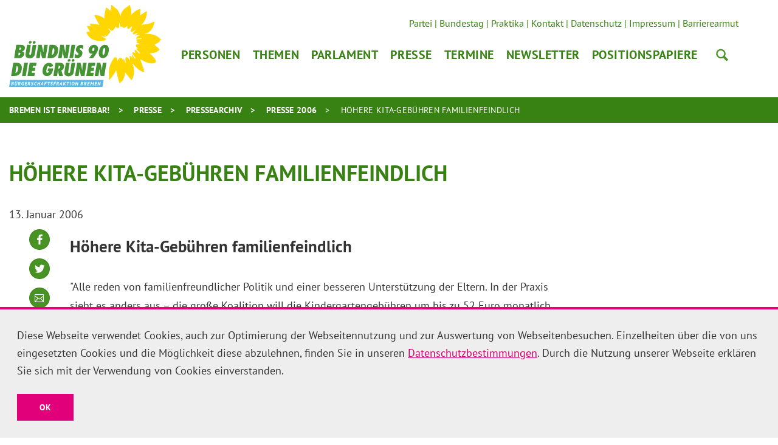

--- FILE ---
content_type: text/html; charset=utf-8
request_url: https://www.gruene-fraktion-bremen.de/presse/pressearchiv/presse-2006/hoehere-kita-gebuehren-familienfeindlich/
body_size: 9983
content:
<!DOCTYPE html>
<html dir="ltr" lang="de-de" class="no-js">
<head>

<meta charset="utf-8">
<!-- 
	Realisierung: wegewerk GmbH <www.wegewerk.com>

	This website is powered by TYPO3 - inspiring people to share!
	TYPO3 is a free open source Content Management Framework initially created by Kasper Skaarhoj and licensed under GNU/GPL.
	TYPO3 is copyright 1998-2026 of Kasper Skaarhoj. Extensions are copyright of their respective owners.
	Information and contribution at https://typo3.org/
-->



<title>Höhere Kita-Gebühren familienfeindlich</title>
<meta http-equiv="x-ua-compatible" content="IE=edge" />
<meta name="generator" content="TYPO3 CMS" />
<meta name="viewport" content="width=device-width, initial-scale=1" />
<meta name="author" content="{$config.author}" />
<meta property="og:type" content="website" />
<meta property="og:title" content="Höhere Kita-Gebühren familienfeindlich" />
<meta property="og:description" content="Soll es in Bremen nur noch für Kinder berufstätiger Eltern eine Ganztagsbetreuung geben?" />
<meta name="twitter:card" content="summary" />
<meta name="twitter:title" content="Höhere Kita-Gebühren familienfeindlich" />
<meta name="twitter:description" content="Soll es in Bremen nur noch für Kinder berufstätiger Eltern eine Ganztagsbetreuung geben?" />
<meta name="format-detection" content="telephone=no" />
<meta name="msapplication-tilecolor" content="#ffffff" />
<meta name="msapplication-tileimage" content="/typo3conf/ext/wwt3_sitepackage_base/Resources/Public/frontend/favicons/mstile-144x144.png" />
<meta name="msapplication-config" content="/typo3conf/ext/wwt3_sitepackage_base/Resources/Public/frontend/favicons/browserconfig.xml" />
<meta name="theme-color" content="#ffffff" />


<link rel="stylesheet" href="/typo3temp/assets/compressed/merged-0570436884a695d6bb6077834a1f66a4-cfa8baffbc3651babe475c8b50e22c05.css?1759321126" media="all">


<script src="/typo3temp/assets/compressed/main.concat-da648fece1dabc727d1c1b117ed29ae4.js?1759321126" defer="defer"></script>
<script src="/typo3temp/assets/compressed/common-0b32a7751c63c13a4303f2fd58493c75.js?1759321126" defer="defer"></script>
<script src="/typo3temp/assets/compressed/prepare-globals.min-2614d2f36f6f1a0be351f04fe90333a0.js?1759321126" defer="defer"></script>
<script src="/typo3temp/assets/compressed/main.min-e3102fadb202e7b9896521b67d3f37c3.js?1759321126" defer="defer"></script>
<script src="/typo3temp/assets/compressed/jquery-accessibleMegaMenu-db14394a5b007e16bcb4624ddc8edddb.js?1759321126" defer="defer"></script>



<meta property="og:url" content="http://www.gruene-fraktion-bremen.de/presse/pressearchiv/presse-2006/hoehere-kita-gebuehren-familienfeindlich/"><link rel="apple-touch-icon" sizes="57x57" href="/typo3conf/ext/wwt3_sitepackage/Resources/Public/frontend/favicons/apple-touch-icon-57x57.png">
<link rel="apple-touch-icon" sizes="60x60" href="/typo3conf/ext/wwt3_sitepackage/Resources/Public/frontend/favicons/apple-touch-icon-60x60.png">
<link rel="apple-touch-icon" sizes="72x72" href="/typo3conf/ext/wwt3_sitepackage/Resources/Public/frontend/favicons/apple-touch-icon-72x72.png">
<link rel="apple-touch-icon" sizes="76x76" href="/typo3conf/ext/wwt3_sitepackage/Resources/Public/frontend/favicons/apple-touch-icon-76x76.png">
<link rel="apple-touch-icon" sizes="114x114" href="/typo3conf/ext/wwt3_sitepackage/Resources/Public/frontend/favicons/apple-touch-icon-114x114.png">
<link rel="apple-touch-icon" sizes="120x120" href="/typo3conf/ext/wwt3_sitepackage/Resources/Public/frontend/favicons/apple-touch-icon-120x120.png">
<link rel="apple-touch-icon" sizes="144x144" href="/typo3conf/ext/wwt3_sitepackage/Resources/Public/frontend/favicons/apple-touch-icon-144x144.png">
<link rel="apple-touch-icon" sizes="152x152" href="/typo3conf/ext/wwt3_sitepackage/Resources/Public/frontend/favicons/apple-touch-icon-152x152.png">
<link rel="apple-touch-icon" sizes="180x180" href="/typo3conf/ext/wwt3_sitepackage/Resources/Public/frontend/favicons/apple-touch-icon-180x180.png">
<link rel="icon" type="image/png" sizes="32x32" href="/typo3conf/ext/wwt3_sitepackage/Resources/Public/frontend/favicons/favicon-32x32.png">
<link rel="icon" type="image/png" sizes="194x194" href="/typo3conf/ext/wwt3_sitepackage/Resources/Public/frontend/favicons/favicon-194x194.png">
<link rel="icon" type="image/png" sizes="192x192" href="/typo3conf/ext/wwt3_sitepackage/Resources/Public/frontend/favicons/android-chrome-192x192.png">
<link rel="icon" type="image/png" sizes="16x16" href="/typo3conf/ext/wwt3_sitepackage/Resources/Public/frontend/favicons/favicon-16x16.png">
<link rel="manifest" href="/typo3conf/ext/wwt3_sitepackage/Resources/Public/frontend/favicons/site.webmanifest" crossorigin="use-credentials">
<link rel="mask-icon" href="/typo3conf/ext/wwt3_sitepackage/Resources/Public/frontend/favicons/safari-pinned-tab.svg" color="#ffffff">
<link rel="shortcut icon" href="/typo3conf/ext/wwt3_sitepackage/Resources/Public/frontend/favicons/favicon.ico"><style>.no-js [loading=lazy][data-src],.no-js [loading=lazy][data-srcset]{display:none}</style>
<script type="text/javascript">
    document.documentElement.classList.remove('no-js');
    document.documentElement.classList.add('js');
</script><script>
    window.MSInputMethodContext && document.documentMode && document.write('<script src="/typo3conf/ext/wwt3_sitepackage_base/Resources/Public/frontend/assets/js/ie11ObjectEntriesPolyfill.min.js"><\x2fscript>');
</script><script>
    window.MSInputMethodContext && document.documentMode && document.write('<script src="/typo3conf/ext/wwt3_sitepackage_base/Resources/Public/frontend/assets/js/ie11CustomProperties.min.js"><\x2fscript>');
</script><script>
    window.MSInputMethodContext && document.documentMode && document.write('<script src="/typo3conf/ext/wwt3_sitepackage_base/Resources/Public/frontend/assets/js/picturefill.min.js"><\x2fscript>');
</script>
<link rel="canonical" href="http://www.gruene-fraktion-bremen.de/presse/pressearchiv/presse-2006/hoehere-kita-gebuehren-familienfeindlich/"/>
</head>
<body class="page-6297 pageLayout--related pageType--standard pageDoktype--1 ">


<div class="skiplinks">
    <ul>
        <li>
            <a title="Hauptinhalt" href="#main_content">Hauptinhalt</a>
        </li>
    </ul>
</div>



<div class="page-wrapper page-wrapper--right">
    
<div class="page-wrapper__toggle">
    <a class="main-nav-search" href="/suche/">Suche</a>

    <button class="main-nav-toggle m-toggle" data-target="body" data-switch="main-nav-is-visible">
        <svg class="menu-icon" width="37" height="25" viewBox="0 0 37 25" xmlns="http://www.w3.org/2000/svg">
            <g fill="#666666">
                <path class="menu-icon__bar menu-icon__bar-1" d="M0 25h37v-4.167H0z"/>
                <path class="menu-icon__bar menu-icon__bar-2" d="M0 14.583h37v-4.166H0z"/>
                <path class="menu-icon__bar menu-icon__bar-3" d="M0 4.167h37V0H0z"/>
            </g>
        </svg>
        <span class="label"><span>Menü</span></span>
    </button>
</div>

    <div class="page-wrapper__offscreen">
        

    <nav class="accordion-nav">
        
        <div class="first-level">
            <ul class="first-level__list nav-menu">
                
                    
                            <li class="nav-item has-dropdown">
                                <a target="" href="/personen/abgeordnete/" title="Personen">Personen</a>
                                <div class="second-level">
                                    <ul class="second-level__list">
                                        
                                            
                                                    <li>
                                                        <a target="" href="/personen/fraktionsvorstand/" title="Fraktionsvorstand">Fraktionsvorstand</a>
                                                    </li>
                                                
                                        
                                            
                                                    <li>
                                                        <a target="" href="/personen/abgeordnete/" title="Abgeordnete">Abgeordnete</a>
                                                    </li>
                                                
                                        
                                            
                                                    <li>
                                                        <a target="" href="/personen/deputierte/" title="Deputierte">Deputierte</a>
                                                    </li>
                                                
                                        
                                            
                                                    <li>
                                                        <a target="" href="/personen/geschaeftsfuehrung/" title="Geschäftsführung">Geschäftsführung</a>
                                                    </li>
                                                
                                        
                                            
                                                    <li>
                                                        <a target="" href="/personen/pressestelle/" title="Pressestelle">Pressestelle</a>
                                                    </li>
                                                
                                        
                                            
                                                    <li>
                                                        <a target="" href="/personen/parlamentsreferentinnen/" title="ParlamentsreferentInnen">ParlamentsreferentInnen</a>
                                                    </li>
                                                
                                        
                                            
                                                    <li>
                                                        <a target="" href="/personen/geschaeftsstelle/" title="Geschäftsstelle">Geschäftsstelle</a>
                                                    </li>
                                                
                                        
                                    </ul>
                                </div>
                            </li>
                        
                
                    
                            <li class="nav-item">
                                <a target="" href="/themen/" title="Themen">Themen</a>
                            </li>
                        
                
                    
                            <li class="nav-item has-dropdown">
                                <a target="" href="/parlament/" title="Parlament">Parlament</a>
                                <div class="second-level">
                                    <ul class="second-level__list">
                                        
                                            
                                                    <li>
                                                        <a target="" href="/parlament/vergangene-sitzungswochen/" title="Vergangene Sitzungswochen">Vergangene Sitzungswochen</a>
                                                    </li>
                                                
                                        
                                            
                                                    <li>
                                                        <a target="" href="/parlament/kleine-anfragen/" title="Kleine Anfragen">Kleine Anfragen</a>
                                                    </li>
                                                
                                        
                                            
                                                    <li>
                                                        <a target="" href="/parlament/parlamentarische-initiativen/" title="Parlamentarische Initiativen">Parlamentarische Initiativen</a>
                                                    </li>
                                                
                                        
                                            
                                                    <li>
                                                        <a target="" href="/parlament/archiv/" title="Archiv">Archiv</a>
                                                    </li>
                                                
                                        
                                    </ul>
                                </div>
                            </li>
                        
                
                    
                            <li class="nav-item has-dropdown">
                                <a target="" href="/presse/pressemitteilungen/" title="Presse">Presse</a>
                                <div class="second-level">
                                    <ul class="second-level__list">
                                        
                                            
                                                    <li>
                                                        <a target="" href="/presse/pressemitteilungen/" title="Pressemitteilungen">Pressemitteilungen</a>
                                                    </li>
                                                
                                        
                                            
                                                    <li>
                                                        <a target="" href="/presse/pressearchiv/" title="Pressearchiv">Pressearchiv</a>
                                                    </li>
                                                
                                        
                                            
                                                    <li>
                                                        <a target="" href="/presse/abgeordneten-fotos/" title="Abgeordneten-Fotos">Abgeordneten-Fotos</a>
                                                    </li>
                                                
                                        
                                            
                                                    <li>
                                                        <a target="" href="/personen/pressestelle/" title="Kontakt">Kontakt</a>
                                                    </li>
                                                
                                        
                                    </ul>
                                </div>
                            </li>
                        
                
                    
                            <li class="nav-item">
                                <a target="" href="/termine/" title="Termine">Termine</a>
                            </li>
                        
                
                    
                            <li class="nav-item has-dropdown">
                                <a target="" href="/newsletter/anmeldung/" title="Newsletter">Newsletter</a>
                                <div class="second-level">
                                    <ul class="second-level__list">
                                        
                                            
                                                    <li>
                                                        <a target="" href="/newsletter/anmeldung/" title="Anmeldung">Anmeldung</a>
                                                    </li>
                                                
                                        
                                            
                                                    <li>
                                                        <a target="" href="/newsletter/abmeldung/" title="Abmeldung">Abmeldung</a>
                                                    </li>
                                                
                                        
                                    </ul>
                                </div>
                            </li>
                        
                
                    
                            <li class="nav-item">
                                <a target="" href="/positionspapiere/" title="Positionspapiere">Positionspapiere</a>
                            </li>
                        
                
            </ul>
        </div>
    </nav>








    <nav class="header-meta-nav">
        <ul>
            
                
                
                        <li>
                            <a target="_blank" href="http://www.gruene-bremen.de/" title="Partei">Partei</a>
                        </li>
                    
            
                
                
                        <li>
                            <a target="_blank" href="http://www.gruene-bundestag.de/" title="Bundestag">Bundestag</a>
                        </li>
                    
            
                
                
                        <li>
                            <a target="" href="/presse/praktika/" title="Praktika">Praktika</a>
                        </li>
                    
            
                
                
                        <li>
                            <a target="" href="/presse/kontakt/" title="Kontakt">Kontakt</a>
                        </li>
                    
            
                
                
                        <li>
                            <a target="" href="/presse/datenschutz/" title="Datenschutz">Datenschutz</a>
                        </li>
                    
            
                
                
                        <li>
                            <a target="" href="/presse/impressum/" title="Impressum">Impressum</a>
                        </li>
                    
            
                
                
                        <li>
                            <a target="" href="/presse/barrierearmut/" title="Barrierearmut">Barrierearmut</a>
                        </li>
                    
            
                
                
                        
                    
            
        </ul>
    </nav>



    </div>
    <div class="page-wrapper__onscreen">
        <header class="document-header">
    <div class="document-header__main">
        <div  class="l-container l-container--no-gutter">
            <div class="l-column l-column--full">
                <div class="document-header__container">

                    
                    <a href="/start/" class="header-logo">
                        <svg xmlns="http://www.w3.org/2000/svg" xmlns:xlink="http://www.w3.org/1999/xlink" width="259" height="139.3" viewBox="0 0 259 139.3">
    <path fill="#5DB5E6" d="M0 139.3h159.1l2-11.8H2z"/>
    <path fill="#FFD600" d="M259 58.5c-.1-.3-.9-.7-1.5-1.1-2-1.7-9.1-8.6-23-8.2-1.8.1-3.4.2-4.8.5 3-1 4.5-1.5 5.4-1.9 1.1-.4 8.2-2.9 12-15.4.3-1.1 1.2-3.6 1-3.8-.3-.2-2.7.2-5.1 1.7-2.4 1.5-10.6 2.8-11.5 2.9-.6.1-3-.3-6.5 1.6 4-4.1 8.3-10 9.4-18.3.5-4 .3-5.6.1-5.6-.2 0-.4 0-.7.1-.9.3-1.8 1-4.8 3s-6.1 4.2-6.1 4.2 1.1-10.8.7-11c-.3-.2-6.4-.2-15.8 10.3 0 0 1.1-9-.7-12.3 0 0-.5-2.4-.9-3.7-.2-.6-.7-1.3-.8-1.3-.1.1-.9.2-2.3 1.7-2.1 2.4-11.7 5.3-13.3 17.7-1.2-5-3.8-11.8-10.1-15.2-3.6-3.5-5.2-4.5-5.3-4.4-.2.1-.1 1.6-.6 5.1-.6 3.9-1.2 5.2-1.2 5.2s-6.6-5.8-6.8-6c-.3-.3-4.4 12.5-3.2 18.9 0 0-2.1-1.6-5.9-3.6-4.3-2.2-11.6-2.6-11.6-2.3.1.6 6.1 12.4 8.7 16.6 0 0-16.3-2.8-16-1.8.1.3.5 1 1.1 3.7 0 0-6.4-.1-6.3.4.1.6 4.9 8.5 5.2 8.9 0 0-5 1-6 1-.7 0 3.3 11.1 14.3 13.9 1.6.4 3.1.7 4.5.9 1.2.1 2.8.3 4.1.4 6.6.3 10.9-1.4 10.1-3.9 0 0-.2-.9-6.9-3.4 0 0 .2-.8.6-.9.5-.1 7.4 2.5 6.9 2-.5-.4-3.1-3.3-2.6-3.2.5 0 3.7 1.4 4.8.4 1-1 1.7-2.8 2.4-3.2.7-.4-1.8-2.7 1.5-1.6 0 0 2.2-1.3.5-3.3-1.8-2.1-7.4-8.7 1.8-.7 2.2 1.9 7.7-3.9 7.2-7.1 0 0 2.2 2.2 2.7 2.4.5.2 3.5.6 4.2-.5.3-.5-1.1-5-.2-7 0 0 .4 0 .8.4s.4 5.1 2.1 6c0 0 1.9-1.1 2.2-1.9.3-.8-.5 5.1 5.1 2.5 0 0 2.7-2.4 3.5-2.5.8-.1-.6 2.9.1 3.9.7 1.1 3 1.8 3.7.4.7-1.3 4.2-3.9 4.5-3.8.3.1-1.8 5.6-2 6.1-.3.8-.6 1.9-.6 1.9s.3 1.5 2.2 1.9c0 0 3.6-2.1 7.4-4.8l-1.2 1.5s-4.9 5-4.9 5.7c0 .7 1.7 2.3 3 1.4 1.4-.9 4.6-2.3 4.9-2 .3.2.8.9.1 1.3-.7.4-4.5 2.4-4.5 2.4s4.4.3 9.7-.8c-5.8 2.3-7.8 5.9-7.7 6.2.2 1.1 9.1-1.2 9.4-.6 1.3 2.9-2.8 1.1-4.7 1.4-1.8.3-6.5.4-2.2 4.1 0 0 .8.1-1.3 1.3-2.1 1.3 4.7 2 5.5 2.9.8.9-6.8-.1-6.6 2.2.1 2.3-1.3.8 3.7 6.2 0 0-3-.7-3.4-.3-.4.4 6.6 6.2 6.6 7.9 0 0-1.4 1-2 .1-.6-.9-4.8-5.5-5.5-5.7-.5-.1-1.5.1-2 1 0 0 1.8 4.3 1.3 4.4-.6.1-3.5-1.9-3.5-1.9s-1.9.8-1.3 2.5c.6 1.7 5.8 7.5 5.5 7.9 0 0-.4 1-1.1.9-.7-.1-4.2-6.5-5.1-6.7-.9-.2 1 6 1 6s-3.2-3.4-4.1-4.1c-.9-.7-1 .7-1 .7l.9 7.1s-10-14.9-7.5 2.9c0 0-.2 1-.6 1-.3 0-2.5-5.9-2.2-7.5.2-1.6-1.8 4.4-1.8 4.4s-3.1-12.4-9.6.3c0 0-.5-4.8-1.4-5.6-1-.8-1.8-1.1-2.1-1.1-.2 0-1.5-.1-2.7 2.2-4.6 5.9-7.5 13.6-8.3 20.1-.1 4.6.4 12.8.1 14.6-.2 1 .1 1.1.2 1.5.1.1 1.8-1.3 2.3-1.7.8-.5 9.1-11.7 9.7-14.6 0 0 4.4 19.5 6 21.6.3.5.6 1 .8.6.4-.7 1.1-2.5 1.6-2.7.6-.2 2.5-.4 3.5-3.2 1-2.8 2.8-5.5 3.6-12.7 0 0 9.5 12.1 10.7 13.2.5.4 3.1-3.8 4.2-10.7 1.1-6.9-1.3-16.1-2.8-16.4 0 0-.6-1 1.2-.4 1 .4 5 7.2 14 12.4 1.5.9 4.8.9 4.8.8.7-2-6.4-20.7-6.4-20.7s.2-.2 1.6.4c1.4.6 15 9.4 23.3 5.3 1.7-.8 1.8-1 1.8-1 .9-4.1-6.3-11.7-10.8-15.2 0 0 11.7-.5 13.5-3.6 0 0 2.2-.8 3.3-2.3.2-.3-1.3-2.9-3-4.1-4.4-3.1-5.4-4.2-5.4-4.2s1.2-1.5 3-2.1c1.8-.6 7.6-4.1 6-5.9.4.5 2.2-1.1 2.2-1.5"/>
    <path fill="#459335" d="M152.1 120.7l1-5.7c.1-.9.3-1.9.3-3.1.1-1.2.1-2.5.1-4.1.1.7.2 1.4.3 2.2.1.8.3 1.6.5 2.5l1.8 8.2h6.1l3.7-22.4h-6.1l-.8 5c-.2.9-.3 2.1-.4 3.5-.1 1.4-.2 3-.3 5l-.3-2c-.1-.8-.3-1.5-.4-2.1-.1-.6-.2-1.1-.3-1.6l-1.8-7.9h-5.8l-3.7 22.4h6.1zM143.3 120.7l.9-5.3h-5.5l.6-3.2h4.9l.8-5.4h-4.8l.5-3.1h5.4l.9-5.4h-11.8l-3.7 22.4zM118.4 120.7l1-5.7c.1-.9.3-1.9.3-3.1.1-1.2.1-2.5.1-4.1.1.7.2 1.4.3 2.2.1.8.3 1.6.5 2.5l1.8 8.2h6.1l3.7-22.4h-6.1l-.8 5c-.2.9-.3 2.1-.4 3.5-.1 1.4-.2 3-.3 5l-.3-2c-.1-.8-.3-1.5-.4-2.1-.1-.6-.2-1.1-.3-1.6l-1.8-7.9H116l-3.7 22.4h6.1zM87.2 105.5c-.1.8-.5 1.5-1.1 2-.6.5-1.2.8-2 .8h-.4l.9-5.3h.2c1.9 0 2.7.9 2.4 2.5m6.3.3c.4-2.5-.2-4.5-1.7-5.9-1.2-1.1-3.3-1.6-6.2-1.6h-6.5l-3.7 22.4h6.3l1.3-7.8.2-1.5c.1.3.1.6.1.8 0 .2.1.4.1.5l1.8 8h6.9l-3.2-9.3c2.6-1 4.1-2.9 4.6-5.6M65.5 112.5h2.3c-.1.4-.2.8-.4 1.2-.2.4-.4.7-.6.9-.2.2-.5.4-.8.6-.3.1-.6.2-.9.2-.8 0-1.4-.4-1.6-1.2-.2-.8-.2-2.2.1-4 .7-4.3 1.9-6.5 3.7-6.5.5 0 .9.2 1.1.6.3.4.4 1 .4 1.7l6.5-2.1c-1.1-3.7-3.5-5.5-7.2-5.5-2.8 0-5.2 1-7.1 3-2 2-3.2 4.8-3.8 8.3-.6 3.5-.2 6.2 1.1 8.2 1.3 2 3.4 2.9 6.2 2.9 2.9 0 5.2-1 7-3 1.7-1.8 2.8-4.9 3.5-9l.2-.9h-8.9l-.8 4.6zM43.1 120.7l.9-5.3h-5.5l.6-3.2H44l.8-5.4H40l.5-3.1h5.4l.9-5.4H35l-3.7 22.4zM32.1 98.3h-6.4L22 120.7h6.4zM15 109.8c-.6 3.6-2.1 5.5-4.3 5.6l1.9-11.4h.2c1 0 1.7.5 2.1 1.6.4 1 .4 2.4.1 4.2m6.5-.3c.6-3.8 0-6.7-2-8.8-1.5-1.6-3.8-2.4-6.9-2.4H7.1l-3.7 22.4h5.9c3.3 0 5.9-.9 7.8-2.6 2.4-2 3.8-4.9 4.4-8.6M163.4 79.2c-.3 2-.7 3.4-1.2 4.3-.5.9-1.1 1.4-1.8 1.4-1.3 0-1.6-2.1-.9-6.4.6-3.5 1.6-5.3 2.9-5.3 1.3 0 1.6 2 1 6m5.5-8.3c-1.1-2-3-3-5.6-3-2.6 0-4.8 1-6.6 3-1.8 2-3 4.7-3.6 8-.6 3.6-.3 6.4.9 8.4s3.1 3 5.8 3c2.5 0 4.6-1 6.4-3 1.8-2 3-4.7 3.5-8.1.5-3.5.3-6.3-.8-8.3M145.3 75.6c-.3 1.9-1.1 2.9-2.2 2.9-1.2 0-1.7-1-1.4-2.8.3-2 1.1-3 2.4-3 1.1-.1 1.5.9 1.2 2.9m4.9-5.5c-1.2-1.5-2.9-2.2-5.2-2.2-2.4 0-4.5.7-6.3 2.2-1.8 1.5-2.8 3.4-3.2 5.7-.3 1.9 0 3.6.9 5 .9 1.3 2.2 2 3.8 2 .7 0 1.4-.2 2.3-.6-.3.4-.6.7-.8 1-.2.3-.5.6-.6.8l-4.8 6.4h6.8l2.8-3.8c3.3-4.5 5.2-8 5.6-10.6.3-2.5-.1-4.5-1.3-5.9M116.2 90.3c2.2 0 4.1-.7 5.7-2.1 1.6-1.4 2.6-3.1 3-5.3.2-1.3.1-2.3-.3-3.3-.4-.9-1.2-1.8-2.4-2.7l-.9-.7c-.8-.6-1.1-1.1-1-1.7.1-.4.3-.7.6-.9.4-.3.8-.4 1.3-.4.6 0 1.3.2 1.8.7.6.4 1.1 1 1.5 1.8l1.1-6.7c-1.4-.7-2.9-1.1-4.4-1.1-1.7 0-3.2.5-4.6 1.4-.5.3-.9.7-1.3 1.1-.4.4-.8.9-1.1 1.4-.7 1.1-1.1 2.2-1.3 3.2-.1.6-.1 1.1-.1 1.7.1.5.2 1 .4 1.5s.5 1 .9 1.5.9.9 1.5 1.4l.9.7c.7.6.9 1.1.8 1.7-.1.4-.3.7-.7 1-.4.3-.9.4-1.4.4-1.5 0-2.7-.8-3.6-2.4l-1.1 6.9c1.7.6 3.2.9 4.7.9M112.7 67.9h-6.3l-3.7 22.4h6.3zM89.6 90.3l1-5.7c.1-.9.3-1.9.3-3.1.1-1.2.1-2.5.1-4.1.1.7.2 1.4.3 2.2.1.8.3 1.6.5 2.5l1.8 8.2h6.1l3.7-22.4h-6.1l-.8 5c-.2.9-.3 2.1-.4 3.5-.1 1.4-.2 3-.3 5l-.3-2c-.1-.8-.3-1.5-.4-2.1-.1-.6-.2-1.1-.3-1.6L93 67.9h-5.8l-3.7 22.4h6.1zM76.9 79.3c-.6 3.6-2.1 5.5-4.3 5.6l1.9-11.4h.2c1 0 1.7.5 2.1 1.6.3 1 .4 2.4.1 4.2m6.5-.2c.6-3.8 0-6.7-2-8.8-1.5-1.6-3.8-2.4-6.9-2.4H69l-3.7 22.4h5.9c3.3 0 5.9-.9 7.8-2.6 2.3-2 3.8-4.9 4.4-8.6M52.2 90.3l.9-5.7c.1-.9.3-1.9.3-3.1.1-1.2.1-2.5.1-4.1.1.7.2 1.4.3 2.2.1.8.3 1.6.5 2.5l1.8 8.2h6.1l3.7-22.4h-6.1l-.8 5c-.2.9-.3 2.1-.4 3.5-.1 1.4-.2 3-.3 5l-.3-2c-.1-.8-.3-1.5-.4-2.1-.1-.6-.2-1.1-.3-1.6l-1.8-7.9h-5.8L46 90.2h6.2zM20.4 74.5c-.1.6-.4 1.1-.9 1.4-.5.3-1.1.5-1.9.5h-.4l.6-3.8h.7c1.5-.1 2.2.6 1.9 1.9m-3.5 6.6c.8 0 1.4.2 1.8.6.4.4.6.9.4 1.6-.1.7-.4 1.2-1 1.6-.5.4-1.2.6-2 .6h-.5l.7-4.4h.6zm9.9-6.9c.3-1.9-.1-3.4-1.3-4.6-1.1-1.2-3.1-1.7-5.9-1.7h-7.4L8.6 90.3h8.9c2.1 0 3.9-.6 5.4-1.8 1.5-1.2 2.4-2.7 2.7-4.6.3-1.5.1-2.7-.6-3.5-.6-.8-1.8-1.3-3.4-1.6 3-.2 4.7-1.8 5.2-4.6M104.1 112.9c-.2 1-.4 1.7-.7 2.1-.3.4-.8.6-1.4.6-.6 0-1-.2-1.2-.6-.2-.4-.2-1.1 0-2.1l2.4-14.5h-6.4l-2.5 15c-.5 2.9.1 5 1.8 6.3 1.3 1 3 1.5 5.2 1.5 1.9 0 3.6-.5 5.1-1.4 1.1-.7 2-1.5 2.5-2.3.6-.8 1-1.9 1.2-3.2l2.6-15.8h-6.4l-2.2 14.4zM104.2 92.6c-.4-.5-.9-.7-1.6-.7-.7 0-1.3.2-1.8.7-.5.5-.9 1-1 1.6-.1.6 0 1.2.4 1.6.4.5.9.7 1.6.7.7 0 1.3-.2 1.8-.7.6-.5.9-1 1-1.6.1-.6 0-1.2-.4-1.6M111 92.6c-.4-.5-.9-.7-1.6-.7-.7 0-1.3.2-1.8.7-.5.5-.9 1-1 1.6-.1.6 0 1.2.4 1.6.4.5.9.7 1.6.7.7 0 1.3-.2 1.8-.7.5-.5.9-1 1-1.6.1-.6 0-1.1-.4-1.6M37.8 82.3c-.2 1-.4 1.7-.7 2.1-.3.4-.8.6-1.4.6-.6 0-1-.2-1.2-.6-.2-.4-.2-1.1 0-2.1L37 67.9h-6.4l-2.5 15c-.5 2.9.1 5 1.8 6.3 1.3 1 3 1.5 5.2 1.5 1.9 0 3.6-.5 5.1-1.4 1.1-.7 2-1.5 2.5-2.3.6-.8 1-1.9 1.2-3.2L46.5 68h-6.4l-2.3 14.3zM37.9 62c-.4-.5-.9-.7-1.6-.7-.7 0-1.3.2-1.8.7-.5.5-.9 1-1 1.6-.1.6 0 1.2.4 1.6.4.5.9.7 1.6.7.7 0 1.3-.2 1.8-.7.6-.5.9-1 1-1.6.2-.6 0-1.1-.4-1.6M45.1 63.7c-.1.6-.4 1.2-1 1.6-.5.4-1.1.7-1.8.7s-1.2-.2-1.6-.7c-.4-.5-.5-1-.4-1.6.1-.6.4-1.2 1-1.6.5-.5 1.2-.7 1.8-.7.7 0 1.2.2 1.6.7.4.4.5.9.4 1.6z"/>
    <g fill="#FFF">
        <path d="M8.1 132.2c0 .1-.1.3-.1.4-.1.1-.1.3-.2.4-.1.1-.2.2-.4.3-.1.1-.3.2-.5.2.2 0 .3.1.4.1l.3.3c.1.1.1.3.2.4v.6c-.1.3-.2.5-.3.8-.2.2-.4.4-.6.5-.2.1-.5.2-.8.3s-.6.1-.8.1H3.9c-.2 0-.3 0-.5-.1l1-5.6h1.8c.3 0 .5 0 .8.1.2 0 .5.1.6.2.2.1.3.2.4.4.1.1.1.3.1.6zm-2.7 3.5h.4c.1 0 .3-.1.4-.2l.3-.3c.1-.1.1-.2.2-.4v-.4c-.1-.1-.1-.2-.2-.2-.1-.1-.2-.1-.4-.1H4.9l-.3 1.6h.8zm.1-2.4h.6l.6-.3c.2-.1.3-.3.3-.5v-.3c0-.1-.1-.2-.2-.2-.1-.1-.2-.1-.3-.1H5.4l-.3 1.5h.4zM13.2 130.9h1.1l-.7 3.7c-.1.4-.2.7-.3 1-.1.3-.3.5-.5.7-.2.2-.4.3-.7.4-.3.1-.5.1-.8.1-1.5 0-2.1-.7-1.8-2l.7-3.8h1.1l-.6 3.6c0 .2-.1.4 0 .6s.1.3.1.4c.1.1.2.2.3.2.1 0 .3.1.4.1.3 0 .6-.1.8-.3.2-.2.3-.5.4-.9l.5-3.8zm-2.4-.8c0-.1.1-.3.2-.3.1-.1.3-.1.5-.1s.4 0 .4.1c.1.1.1.2.1.3 0 .1-.1.3-.2.3-.1.1-.3.1-.5.1s-.4 0-.5-.1v-.3zm1.8 0c0-.1.1-.3.2-.3.1-.1.3-.1.5-.1s.4 0 .5.1c.1.1.1.2.1.3 0 .1-.1.3-.2.3-.1.1-.3.1-.5.1s-.4 0-.4-.1c-.2-.1-.3-.2-.2-.3zM16 130.9c.1 0 .3 0 .4-.1H17.6c.3 0 .5 0 .8.1.2 0 .5.1.6.3.2.1.3.3.4.5.1.2.1.5 0 .8-.1.5-.3.9-.5 1.1-.3.3-.6.5-1 .6l.4.3.9 2.2H18l-.9-2.2-.6-.1-.4 2.3H15l1-5.8zm1.6.9H17l-.3 1.7h.5c.3 0 .6-.1.8-.2.2-.1.3-.4.4-.7 0-.2 0-.4-.1-.6-.2-.2-.4-.2-.7-.2zM23.3 133.6h2.1l-.5 2.6c-.3.2-.6.3-.9.4s-.7.1-1 .1c-.4 0-.7-.1-1-.2-.3-.1-.5-.3-.7-.5-.2-.2-.3-.6-.4-.9-.1-.4-.1-.8 0-1.3s.3-1 .5-1.4.5-.7.8-.9c.3-.2.6-.4.9-.5.3-.1.7-.2 1-.2s.6 0 .8.1c.2 0 .4.1.6.2l-.4.9c-.1-.1-.3-.1-.4-.1h-.6c-.2 0-.5 0-.7.1l-.6.3c-.2.1-.3.4-.4.6s-.2.6-.3.9c-.1.3-.1.6 0 .9 0 .2.1.5.2.6.1.2.2.3.4.4s.4.1.6.1c.1 0 .3 0 .4-.1.1 0 .3-.1.4-.2l.2-1.1-1.2-.1.2-.7zM27.6 130.9H31l-.2 1h-2.3l-.2 1.3h2.1l-.2 1h-2.1l-.2 1.4h2.3l-.2 1h-3.4l1-5.7zM32.6 130.9c.1 0 .3 0 .4-.1H34.2c.3 0 .5 0 .8.1.2 0 .5.1.6.3.2.1.3.3.4.5.1.2.1.5 0 .8-.1.5-.3.9-.5 1.1-.3.3-.6.5-1 .6l.4.3.9 2.2h-1.3l-.9-2.2-.6-.1-.4 2.3h-1.1l1.1-5.8zm1.6.9h-.6l-.3 1.7h.5c.3 0 .6-.1.8-.2.2-.1.3-.4.4-.7 0-.2 0-.4-.1-.6-.2-.2-.4-.2-.7-.2zM40.1 135c0-.2 0-.3-.1-.4-.1-.1-.3-.2-.4-.3l-.6-.3c-.2-.1-.4-.2-.6-.4s-.3-.3-.4-.5c-.1-.2-.1-.5-.1-.8 0-.3.1-.5.3-.7.1-.2.3-.4.5-.5.2-.1.4-.2.7-.3s.5-.1.8-.1c.3 0 .6 0 .9.1.3.1.5.1.7.2l-.5.9c-.1-.1-.3-.1-.5-.2s-.5-.1-.8-.1c-.3 0-.5.1-.6.2-.2.1-.3.2-.3.4s0 .3.1.4c.1.1.3.2.4.3l.6.3c.2.1.4.2.6.4.2.1.3.3.4.5.1.2.1.5.1.8-.1.3-.2.6-.3.8-.1.2-.3.4-.5.6-.2.1-.4.3-.7.3-.3.1-.6.1-.9.1-.4 0-.8 0-1.1-.1-.3-.1-.5-.2-.6-.2l.5-1c.1 0 .1.1.2.1s.2.1.3.1c.1 0 .2.1.4.1h.4c.3 0 .6-.1.8-.2.2-.1.3-.2.3-.5zM46.4 136.3c-.2.1-.4.2-.7.3-.3.1-.6.1-.8.1-.3 0-.7-.1-.9-.2-.3-.1-.5-.3-.7-.5-.2-.2-.3-.5-.4-.9-.1-.4-.1-.8 0-1.4.1-.6.3-1 .5-1.4.2-.4.5-.7.8-.9.3-.2.6-.4.9-.5.3-.1.6-.2.9-.2.3 0 .6 0 .8.1.2 0 .4.1.5.2l-.4.9c-.1-.1-.3-.1-.4-.1h-.6c-.5 0-.8.2-1.2.5-.3.3-.6.8-.7 1.5-.1.3-.1.6 0 .8 0 .2.1.5.2.6.1.2.2.3.4.4.2.1.4.1.7.1.2 0 .5 0 .6-.1.2 0 .3-.1.5-.2v.9zM51.5 134.2h-2.1l-.4 2.4h-1.1l1-5.7H50l-.4 2.3h2.1l.4-2.3h1.1l-1 5.7h-1.1l.4-2.4zM57.1 135.3h-1.8l-.7 1.3h-1.1l3.1-5.8h.8l1 5.8h-1.2l-.1-1.3zm-1.3-.9H57l-.2-1.3v-.9l-.3.9-.7 1.3zM60.8 130.9h3.4l-.2 1h-2.3l-.2 1.4h2.1l-.2 1h-2.1l-.4 2.3h-1.1l1-5.7zM69.7 131.8H68l-.8 4.7h-1.1l.8-4.7h-1.7l.2-1h4.5l-.2 1zM73 135c0-.2 0-.3-.1-.4-.1-.1-.3-.2-.4-.3l-.6-.3c-.2-.1-.4-.2-.6-.4s-.3-.3-.4-.5c-.1-.2-.1-.5-.1-.8 0-.3.1-.5.3-.7.1-.2.3-.4.5-.5.2-.1.4-.2.7-.3s.5-.1.8-.1c.3 0 .6 0 .9.1.3.1.5.1.7.2l-.5.9c-.1-.1-.3-.1-.5-.2s-.5-.1-.8-.1c-.3 0-.5.1-.6.2-.2.1-.3.2-.3.4s0 .3.1.4c.1.1.3.2.4.3l.6.3c.2.1.4.2.6.4.2.1.3.3.4.5.1.2.1.5.1.8-.1.3-.2.6-.3.8-.1.2-.3.4-.5.6-.2.1-.4.3-.7.3-.3.1-.6.1-.9.1-.4 0-.8 0-1.1-.1-.3-.1-.5-.2-.6-.2l.5-1c.1 0 .1.1.2.1s.2.1.3.1c.1 0 .2.1.4.1h.4c.3 0 .6-.1.8-.2.1-.1.2-.2.3-.5zM76.4 130.9h3.4l-.2 1h-2.3l-.2 1.4h2.1l-.2 1h-2.1l-.4 2.3h-1.1l1-5.7zM81.4 130.9c.1 0 .3 0 .4-.1H83c.3 0 .5 0 .8.1.2 0 .5.1.6.3.2.1.3.3.4.5.1.2.1.5 0 .8-.1.5-.3.9-.5 1.1-.3.3-.6.5-1 .6l.4.3.9 2.2h-1.3l-.9-2.2-.6-.1-.4 2.3h-1.1l1.1-5.8zm1.5.9h-.6l-.3 1.7h.5c.3 0 .6-.1.8-.2.2-.1.3-.4.4-.7 0-.2 0-.4-.1-.6-.2-.2-.4-.2-.7-.2zM89.1 135.3h-1.8l-.7 1.3h-1.1l3.1-5.8h.8l1 5.8h-1.2l-.1-1.3zm-1.3-.9H89l-.2-1.3v-.9l-.3.9-.7 1.3zM93.7 134.1h-.3l-.4 2.4h-1.1l1-5.7H94l-.4 2.5.3-.1 2-2.4h1.3l-2.1 2.4-.5.3.4.3 1.4 2.7H95l-1.3-2.4zM102.6 131.8H101l-.8 4.7H99l.8-4.7h-1.7l.2-1h4.5l-.2 1zM104.3 130.9h1.1l-1 5.7h-1.1l1-5.7zM106.7 133.7c.2-1 .5-1.7 1-2.2.5-.5 1.2-.8 1.9-.8.4 0 .8.1 1 .2.3.1.5.3.7.6.2.3.2.6.3.9 0 .4 0 .8-.1 1.2-.2 1-.5 1.7-1 2.2-.5.5-1.2.8-1.9.8-.4 0-.8-.1-1-.2-.3-.1-.5-.3-.6-.6l-.3-.9c-.1-.3-.1-.7 0-1.2zm1.2 0c-.1.3-.1.6-.1.8 0 .2 0 .5.1.6.1.2.2.3.3.4.1.1.3.1.5.1.4 0 .7-.2 1-.5s.5-.8.6-1.5c0-.3.1-.5.1-.8 0-.2 0-.5-.1-.6-.1-.2-.2-.3-.3-.4-.1-.1-.3-.2-.6-.2-.4 0-.7.2-1 .5-.2.4-.4.9-.5 1.6zM114.6 133.6l-.3-.9v.9l-.5 3h-1.1l1-5.8h.8l1.6 3 .3.9v-.9l.5-3h1.1l-1 5.8h-.8l-1.6-3zM126.3 132.2c0 .1-.1.3-.1.4-.1.1-.1.3-.2.4-.1.1-.2.2-.4.3-.1.1-.3.2-.5.2.2 0 .3.1.4.1l.3.3c.1.1.1.3.2.4v.6c-.1.3-.2.5-.3.8-.2.2-.4.4-.6.5-.2.1-.5.2-.8.3s-.6.1-.8.1h-1.4c-.2 0-.3 0-.5-.1l1-5.6h1.8c.3 0 .5 0 .8.1.2 0 .5.1.6.2.2.1.3.2.4.4.2.1.2.3.1.6zm-2.6 3.5h.4c.1 0 .3-.1.4-.2l.3-.3c.1-.1.1-.2.2-.4v-.4c-.1-.1-.1-.2-.2-.2-.1-.1-.2-.1-.4-.1h-1l-.3 1.6h.6zm0-2.4h.6l.6-.3c.2-.1.3-.3.3-.5v-.3c0-.1-.1-.2-.2-.2-.1-.1-.2-.1-.3-.1h-1.1l-.3 1.5h.4zM128.4 130.9c.1 0 .3 0 .4-.1H130c.3 0 .5 0 .8.1.2 0 .5.1.6.3.2.1.3.3.4.5.1.2.1.5 0 .8-.1.5-.3.9-.5 1.1-.3.3-.6.5-1 .6l.4.3.9 2.2h-1.3l-.9-2.2-.6-.1-.4 2.3h-1.1l1.1-5.8zm1.5.9h-.6l-.3 1.7h.5c.3 0 .6-.1.8-.2.2-.1.3-.4.4-.7 0-.2 0-.4-.1-.6-.2-.2-.4-.2-.7-.2zM134.1 130.9h3.4l-.2 1H135l-.2 1.3h2.1l-.2 1h-2.1l-.2 1.4h2.3l-.2 1h-3.4l1-5.7zM143.2 133.6l.3-1.1-.5.9-1.6 2.1h-.4l-.9-2.1-.2-.9v1.1l-.5 3h-1.1l1-5.7h1l1.1 2.6.2.7.4-.7 1.9-2.6h1l-1 5.7h-1.1l.4-3zM146.6 130.9h3.4l-.2 1h-2.3l-.2 1.3h2.1l-.2 1h-2.1l-.2 1.4h2.3l-.2 1h-3.4l1-5.7zM152.6 133.6l-.3-.9v.9l-.5 3h-1.1l1-5.8h.8l1.6 3 .3.9v-.9l.5-3h1.1l-1 5.8h-.8l-1.6-3z"/>
    </g>
    <g>
        <defs>
            <path id="a" d="M480.2-585.2h-637.3"/>
        </defs>
        <clipPath id="b">
            <use overflow="visible" xlink:href="#a"/>
        </clipPath>
        <clipPath id="d" clip-path="url(#b)">
            <use overflow="visible" xlink:href="#c"/>
        </clipPath>
        <clipPath id="f" clip-path="url(#d)">
            <use overflow="visible" xlink:href="#e"/>
        </clipPath>
        <path fill="none" stroke="#FFF" stroke-miterlimit="10" stroke-width="1.25" d="M459.2 283.6v15m0-868.8v-15m-595.3 868.8v15m0-868.8v-15m601.3 862.8h15m-622.3 0h-15m622.3-841.8h15m-622.3 0h-15" clip-path="url(#f)"/>
        <path fill="none" stroke="#000" stroke-miterlimit="10" stroke-width=".25" d="M459.2 283.6v15m0-868.8v-15m-595.3 868.8v15m0-868.8v-15m601.3 862.8h15m-622.3 0h-15m622.3-841.8h15m-622.3 0h-15" clip-path="url(#f)"/>
    </g>
</svg>


                    </a>

                    
                    
    <nav class="dropdown-nav">
        
        <div class="first-level">
            <ul class="first-level__list nav-menu">
                
                    <li class="nav-item">
                        <a target="" href="/personen/abgeordnete/" title="Personen">Personen</a>

                        
                        
                            <div class="second-level sub-nav">
                                <ul class="second-level__list sub-nav-group">
                                    

                                        
                                                <li>
                                                    <a target="" href="/personen/fraktionsvorstand/" title="Fraktionsvorstand">Fraktionsvorstand</a>
                                                </li>
                                            
                                    

                                        
                                                <li>
                                                    <a target="" href="/personen/abgeordnete/" title="Abgeordnete">Abgeordnete</a>
                                                </li>
                                            
                                    

                                        
                                                <li>
                                                    <a target="" href="/personen/deputierte/" title="Deputierte">Deputierte</a>
                                                </li>
                                            
                                    

                                        
                                                <li>
                                                    <a target="" href="/personen/geschaeftsfuehrung/" title="Geschäftsführung">Geschäftsführung</a>
                                                </li>
                                            
                                    

                                        
                                                <li>
                                                    <a target="" href="/personen/pressestelle/" title="Pressestelle">Pressestelle</a>
                                                </li>
                                            
                                    

                                        
                                                <li>
                                                    <a target="" href="/personen/parlamentsreferentinnen/" title="ParlamentsreferentInnen">ParlamentsreferentInnen</a>
                                                </li>
                                            
                                    

                                        
                                                <li>
                                                    <a target="" href="/personen/geschaeftsstelle/" title="Geschäftsstelle">Geschäftsstelle</a>
                                                </li>
                                            
                                    
                                </ul>
                            </div>
                        
                    </li>
                
                    <li class="nav-item">
                        <a target="" href="/themen/" title="Themen">Themen</a>

                        
                        
                    </li>
                
                    <li class="nav-item">
                        <a target="" href="/parlament/" title="Parlament">Parlament</a>

                        
                        
                            <div class="second-level sub-nav">
                                <ul class="second-level__list sub-nav-group">
                                    

                                        
                                                <li>
                                                    <a target="" href="/parlament/vergangene-sitzungswochen/" title="Vergangene Sitzungswochen">Vergangene Sitzungswochen</a>
                                                </li>
                                            
                                    

                                        
                                                <li>
                                                    <a target="" href="/parlament/kleine-anfragen/" title="Kleine Anfragen">Kleine Anfragen</a>
                                                </li>
                                            
                                    

                                        
                                                <li>
                                                    <a target="" href="/parlament/parlamentarische-initiativen/" title="Parlamentarische Initiativen">Parlamentarische Initiativen</a>
                                                </li>
                                            
                                    

                                        
                                                <li>
                                                    <a target="" href="/parlament/archiv/" title="Archiv">Archiv</a>
                                                </li>
                                            
                                    
                                </ul>
                            </div>
                        
                    </li>
                
                    <li class="nav-item">
                        <a target="" href="/presse/pressemitteilungen/" title="Presse">Presse</a>

                        
                        
                            <div class="second-level sub-nav">
                                <ul class="second-level__list sub-nav-group">
                                    

                                        
                                                <li>
                                                    <a target="" href="/presse/pressemitteilungen/" title="Pressemitteilungen">Pressemitteilungen</a>
                                                </li>
                                            
                                    

                                        
                                                <li>
                                                    <a target="" href="/presse/pressearchiv/" title="Pressearchiv">Pressearchiv</a>
                                                </li>
                                            
                                    

                                        
                                                <li>
                                                    <a target="" href="/presse/abgeordneten-fotos/" title="Abgeordneten-Fotos">Abgeordneten-Fotos</a>
                                                </li>
                                            
                                    

                                        
                                                <li>
                                                    <a target="" href="/personen/pressestelle/" title="Kontakt">Kontakt</a>
                                                </li>
                                            
                                    
                                </ul>
                            </div>
                        
                    </li>
                
                    <li class="nav-item">
                        <a target="" href="/termine/" title="Termine">Termine</a>

                        
                        
                    </li>
                
                    <li class="nav-item">
                        <a target="" href="/newsletter/anmeldung/" title="Newsletter">Newsletter</a>

                        
                        
                            <div class="second-level sub-nav">
                                <ul class="second-level__list sub-nav-group">
                                    

                                        
                                                <li>
                                                    <a target="" href="/newsletter/anmeldung/" title="Anmeldung">Anmeldung</a>
                                                </li>
                                            
                                    

                                        
                                                <li>
                                                    <a target="" href="/newsletter/abmeldung/" title="Abmeldung">Abmeldung</a>
                                                </li>
                                            
                                    
                                </ul>
                            </div>
                        
                    </li>
                
                    <li class="nav-item">
                        <a target="" href="/positionspapiere/" title="Positionspapiere">Positionspapiere</a>

                        
                        
                    </li>
                
                <li class="nav-item nav-item--search">
                    <a href="/suche/">Suche</a>
                </li>
            </ul>
        </div>
    </nav>



                    
                    
    <nav class="header-meta-nav">
        <ul>
            
                
                
                        <li>
                            <a target="_blank" href="http://www.gruene-bremen.de/" title="Partei">Partei</a>
                        </li>
                    
            
                
                
                        <li>
                            <a target="_blank" href="http://www.gruene-bundestag.de/" title="Bundestag">Bundestag</a>
                        </li>
                    
            
                
                
                        <li>
                            <a target="" href="/presse/praktika/" title="Praktika">Praktika</a>
                        </li>
                    
            
                
                
                        <li>
                            <a target="" href="/presse/kontakt/" title="Kontakt">Kontakt</a>
                        </li>
                    
            
                
                
                        <li>
                            <a target="" href="/presse/datenschutz/" title="Datenschutz">Datenschutz</a>
                        </li>
                    
            
                
                
                        <li>
                            <a target="" href="/presse/impressum/" title="Impressum">Impressum</a>
                        </li>
                    
            
                
                
                        <li>
                            <a target="" href="/presse/barrierearmut/" title="Barrierearmut">Barrierearmut</a>
                        </li>
                    
            
                
                
                        
                    
            
        </ul>
    </nav>




                </div>
            </div>
        </div>
    </div>
</header>

        <div class="document-breadcrumbs">
    <div class="l-container">
        <div class="l-column l-column--full">
            <nav class="breadcrumbs-nav" role="navigation">
                <strong>Sie befinden sich hier:</strong>
                <ol>
                    
                        
                                <li class="active sub">
                                    <a href="/start/" title="Bremen ist erneuerbar!" class="active sub">Bremen ist erneuerbar!</a>
                                </li>
                            
                    
                        
                                <li class="active sub">
                                    <a href="/presse/pressemitteilungen/" title="Presse" class="active sub">Presse</a>
                                </li>
                            
                    
                        
                                <li class="active sub">
                                    <a href="/presse/pressearchiv/" title="Pressearchiv" class="active sub">Pressearchiv</a>
                                </li>
                            
                    
                        
                                <li class="active sub">
                                    <a href="/presse/pressearchiv/presse-2006/" title="Presse 2006" class="active sub">Presse 2006</a>
                                </li>
                            
                    
                        
                                <li class="active current">
                                    Höhere Kita-Gebühren familienfeindlich
                                </li>
                            
                    
                </ol>
            </nav>
        </div>
    </div>
</div>

        

    <main id="main" class="document-main" role="main">
        <article class="document-content">

            
            <header class="document-content__header">
                <div class="l-container">
                    <div class="l-column l-column--full">
                        
                        <h1 class="document-title">Höhere Kita-Gebühren familienfeindlich</h1>
                        
                        <time datetime="2006-01-13">
                            13. Januar 2006
                        </time>
                    </div>
                </div>
            </header>

            
            <div class="document-content__main" id="main_content">
                <div class="l-container">

                    <div class="l-column l-column--huge">

                        

                        
                        <div class="document-content__container">
                            <div class="document-content__content document-content__content--padded">


                                <!--TYPO3SEARCH_begin-->
                                
<section id="c5316" class="co coTextmedia co--small
					            default frame-type-textmedia
					            layout-0"><div class="co__container"><header><h2 class="">
                Höhere Kita-Gebühren familienfeindlich
            </h2></header><p></p><p><!--StartFragment-->"Alle reden von familienfreundlicher Politik und einer besseren Unterstützung der Eltern. In der Praxis sieht es anders aus – die große Koalition will die Kindergartengebühren um bis zu 52 Euro monatlich erhöhen und viele Familien zusätzlich belasten," kritisiert der grüne Bürgerschaftsabgeordnete Jens Crueger. Die grüne Fraktion unterstützt den Elternprotest gegen höhere Gebüh­ren und sieht weitere Belastungen auf Bremer Familien zukommen: "Der Senat plant eine erneute Gebührenerhöhung zum Kindergartenjahr 2008/2009. Damit nicht genug gibt es im Sozialressort Überlegungen, Leistungen wie die Ferien­be­treuung sowie den Früh- und Spätdienst künftig extra in Rechnung zu stellen. Scheibchenweise sollen die Familien immer mehr zur Kasse gebeten werden."</p><p class="MsoNormal">&nbsp;Jens Crueger, kinder- und jugendpolitischer Sprecher der grünen Fraktion, warnt davor, Kindern aus sozial benachteiligten Familien aus der Nachmittags­betreuung herauszudrängen: "Die Botschaft der Gebührenreform ist klar. Für Familien mit geringem Einkommen wird es deutlich teurer, wenn das Kind länger als fünf Stunden täglich im Kindergarten bleiben und dort auch essen soll. In Familien, wo jeder Euro zählt, ist eine Gebührenerhöhung um 33 Prozent inakzeptabel. Das führt dazu, dass viele Kinder nur noch für eine vierstündige Betreuung angemeldet werden – um Geld zu sparen. Der Senat versucht so, die Nachfrage nach Ganztagsgruppen künstlich zu senken. Der Bedarf wird weiterhin hoch bleiben – aber viele Familien werden die Kosten scheuen. So werden künftig viele Mädchen und Jungen mittags den Kinder­garten verlassen, obwohl aus sozialen Gründen eine Ganztagsbetreuung dringend geboten wär. Das ist unverantwortliche Sparpolitik auf dem Rücken der Schwächsten."</p><!--EndFragment--></div></section>


                                <!--TYPO3SEARCH_end-->
                            </div>

                            <div class="document-content__sharing">
    <div class="sharing">
        <ul>
            <li><a class="sharing__button sharing__button--facebook" href="http://www.facebook.com/sharer/sharer.php?u=http%3A%2F%2Fwww.gruene-fraktion-bremen.de%2Fpresse%2Fpressearchiv%2Fpresse-2006%2Fhoehere-kita-gebuehren-familienfeindlich%2F" target="_blank">teilen</a></li>
            <li><a class="sharing__button sharing__button--twitter" href="https://twitter.com/intent/tweet?text=&url=http%3A%2F%2Fwww.gruene-fraktion-bremen.de%2Fpresse%2Fpressearchiv%2Fpresse-2006%2Fhoehere-kita-gebuehren-familienfeindlich%2F" target="_blank">tweet</a></li>
            <li><a class="sharing__button sharing__button--mail" href="mailto: ?subject=Seitenempfehlung&amp;body=Diese Seite möchte ich gerne weiterempfehlen: http://www.gruene-fraktion-bremen.de/presse/pressearchiv/presse-2006/hoehere-kita-gebuehren-familienfeindlich/">kontaktieren</a></li>
            <li><a class="print-button" href="javascript:window.print();">drucken</a></li>
        </ul>
    </div>
</div>

                        </div>
                    </div>

                    
                    <div class="l-column l-column--tiny">
                        <aside class="document-content__complementary">
                            

                            
                        </aside>
                    </div>

                </div>
            </div>

        </article>

        
        
                
            
    </main>

        

<footer class="document-footer">
    <div class="document-footer__main">
        <div class="l-container">
            <div class="l-column l-column--full component-section">
                
            </div>
            <div class="l-column l-column--full component-section">
                
    <div class="component-section__main">
        <div class="c-container c-container--small">
            
                <div class="c-column c-column--small">
                   
<section id="c3" class="co coTextmedia co--small
					            default frame-type-textmedia
					            layout-0"><div class="co__container"><header><h2 class="">
                Adresse
            </h2></header><p><strong>Unser Büro in Bremen</strong></p><p>Altenwall 25<br> D-28195 Bremen<br> Telefon: 0421 / 30 11-0<br> Telefax: 0421 / 30 11-250<br> E-Mail: fraktion@gruene-bremen.de</p></div></section>


                </div>
            
                <div class="c-column c-column--small">
                   
<section id="c2" class="co coTextmedia co--small
					            default frame-type-textmedia
					            layout-0"><div class="co__container"><header><h2 class="">
                Newsletter
            </h2></header><p><strong>Pressemitteilungen<br> Bericht aus der Bürgerschaft</strong></p><p><a href="/newsletter/anmeldung/">Zur Newsletter-Anmeldung hier klicken</a></p></div></section>


                </div>
            
        </div>
    </div>


            </div>

            <div class="l-column l-column--full component-section">
                
            </div>

        </div>
        <div class="l-container l-container--large">
            <div class="l-column l-column--full">
                
    <nav class="footer-meta-nav">
        <ul>
            
                <li>
                    <a target="" href="/personen/abgeordnete/" title="Personen">Personen</a>
                </li>
            
                <li>
                    <a target="" href="/themen/" title="Themen">Themen</a>
                </li>
            
                <li>
                    <a target="" href="/parlament/" title="Parlament">Parlament</a>
                </li>
            
                <li>
                    <a target="" href="/presse/pressemitteilungen/" title="Presse">Presse</a>
                </li>
            
                <li>
                    <a target="" href="/termine/" title="Termine">Termine</a>
                </li>
            
                <li>
                    <a target="" href="/newsletter/anmeldung/" title="Newsletter">Newsletter</a>
                </li>
            
                <li>
                    <a target="" href="/positionspapiere/" title="Positionspapiere">Positionspapiere</a>
                </li>
            
        </ul>
    </nav>


            </div>
        </div>
    </div>


</footer>

        
    </div>
</div>

<script src="/typo3temp/assets/compressed/merged-a24493ee248e61b15937e535a03f8f3f-8e9ef95f807f0d9a5b465a8c1cab8870.js?1759321126"></script>


</body>
</html>